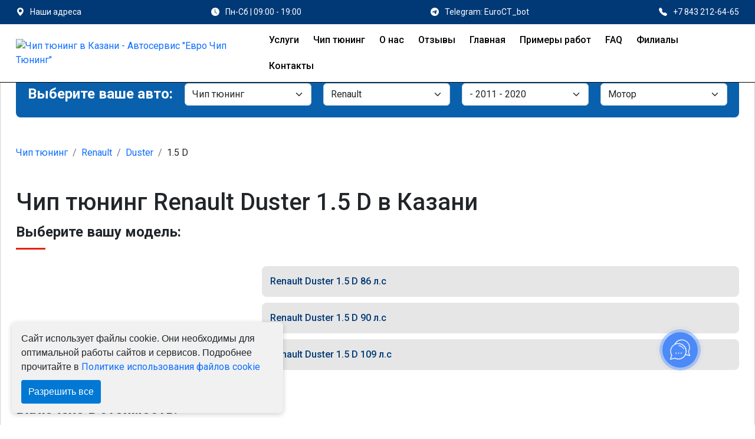

--- FILE ---
content_type: image/svg+xml
request_url: https://maps.yastatic.net/s3/front-maps-static/constructor-icons/auto.svg
body_size: 109
content:
<svg width="24" height="24" viewBox="0 0 24 24" xmlns="http://www.w3.org/2000/svg"><path d="M6.21 10.842l1.158-3.474h8.685l1.158 3.474h-11zm9.843 4.053a1.158 1.158 0 1 0 0-2.315 1.158 1.158 0 0 0 0 2.315zm-8.685 0a1.158 1.158 0 1 0 .001-2.315 1.158 1.158 0 0 0 0 2.315zM6.211 5.632l-1.737 5.21H2.737v1.737h1.737v2.895l.579 1.158v1.736c0 .58.371.58.579.58h1.157c.208 0 .58 0 .58-.58v-1.736h8.684v1.736c0 .58.372.58.579.58h1.157c.207 0 .58 0 .58-.58v-1.736l.578-1.158-.039-2.895h1.776v-1.737h-1.737l-1.736-5.21h-11z" fill="currentColor" fill-rule="evenodd"/></svg>